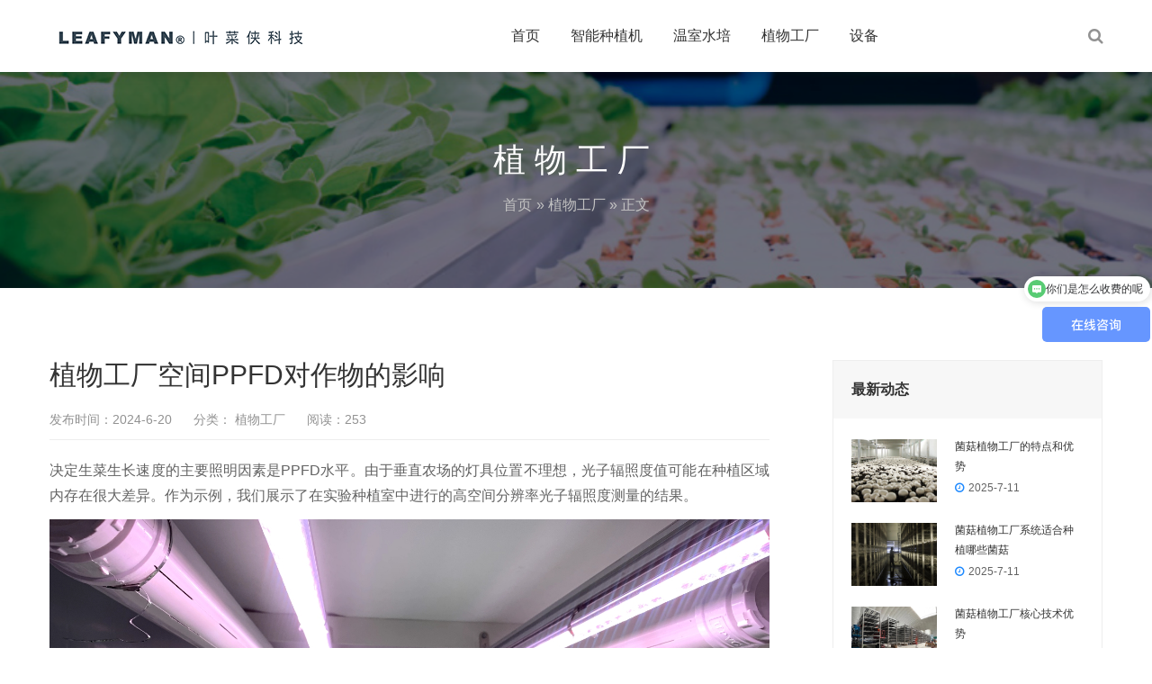

--- FILE ---
content_type: text/html; charset=UTF-8
request_url: http://shuipei.yejiuqiu.cn/683/
body_size: 8377
content:
<!DOCTYPE html>
<html lang="zh-CN">
    <head>
        <meta charset="UTF-8">
        <meta name="renderer" content="webkit"/>
        <meta name="force-rendering" content="webkit"/>
        <!--[if IE]><meta http-equiv='X-UA-Compatible' content='IE=edge,chrome=1'><![endif]-->
        <title>植物工厂空间PPFD对作物的影响 - 植物工厂|温室水培资料库</title>
        <meta name="viewport" content="width=device-width, initial-scale=1, maximum-scale=1">
                 <meta name="description" content="决定生菜生长速度的主要照明因素是PPFD水平。由于垂直农场的灯具位置不理想，光子辐照度值可能在种植区域内存在很大差异。作为示例，我们展示了在实验种植室中进行的高空间分辨率光子辐照度测量的结果。









…" />
        <meta name="keywords" content="植物工厂种植" />
        <link rel="shortcut icon" href="">
        <meta name='robots' content='max-image-preview:large' />
	<style>img:is([sizes="auto" i], [sizes^="auto," i]) { contain-intrinsic-size: 3000px 1500px }</style>
	<link rel='dns-prefetch' href='//shuipei.yejiuqiu.cn' />
<link rel='stylesheet' id='bootstrap-css' href='http://shuipei.yejiuqiu.cn/wp-content/themes/focus-start/css/bootstrap.min.css' type='text/css' media='all' />
<link rel='stylesheet' id='swiper-css' href='http://shuipei.yejiuqiu.cn/wp-content/themes/focus-start/css/swiper.min.css' type='text/css' media='all' />
<link rel='stylesheet' id='main-css' href='http://shuipei.yejiuqiu.cn/wp-content/themes/focus-start/css/main.css' type='text/css' media='all' />
<link rel='stylesheet' id='wp-block-library-css' href='http://shuipei.yejiuqiu.cn/wp-includes/css/dist/block-library/style.min.css' type='text/css' media='all' />
<style id='classic-theme-styles-inline-css' type='text/css'>
/*! This file is auto-generated */
.wp-block-button__link{color:#fff;background-color:#32373c;border-radius:9999px;box-shadow:none;text-decoration:none;padding:calc(.667em + 2px) calc(1.333em + 2px);font-size:1.125em}.wp-block-file__button{background:#32373c;color:#fff;text-decoration:none}
</style>
<style id='global-styles-inline-css' type='text/css'>
:root{--wp--preset--aspect-ratio--square: 1;--wp--preset--aspect-ratio--4-3: 4/3;--wp--preset--aspect-ratio--3-4: 3/4;--wp--preset--aspect-ratio--3-2: 3/2;--wp--preset--aspect-ratio--2-3: 2/3;--wp--preset--aspect-ratio--16-9: 16/9;--wp--preset--aspect-ratio--9-16: 9/16;--wp--preset--color--black: #000000;--wp--preset--color--cyan-bluish-gray: #abb8c3;--wp--preset--color--white: #ffffff;--wp--preset--color--pale-pink: #f78da7;--wp--preset--color--vivid-red: #cf2e2e;--wp--preset--color--luminous-vivid-orange: #ff6900;--wp--preset--color--luminous-vivid-amber: #fcb900;--wp--preset--color--light-green-cyan: #7bdcb5;--wp--preset--color--vivid-green-cyan: #00d084;--wp--preset--color--pale-cyan-blue: #8ed1fc;--wp--preset--color--vivid-cyan-blue: #0693e3;--wp--preset--color--vivid-purple: #9b51e0;--wp--preset--gradient--vivid-cyan-blue-to-vivid-purple: linear-gradient(135deg,rgba(6,147,227,1) 0%,rgb(155,81,224) 100%);--wp--preset--gradient--light-green-cyan-to-vivid-green-cyan: linear-gradient(135deg,rgb(122,220,180) 0%,rgb(0,208,130) 100%);--wp--preset--gradient--luminous-vivid-amber-to-luminous-vivid-orange: linear-gradient(135deg,rgba(252,185,0,1) 0%,rgba(255,105,0,1) 100%);--wp--preset--gradient--luminous-vivid-orange-to-vivid-red: linear-gradient(135deg,rgba(255,105,0,1) 0%,rgb(207,46,46) 100%);--wp--preset--gradient--very-light-gray-to-cyan-bluish-gray: linear-gradient(135deg,rgb(238,238,238) 0%,rgb(169,184,195) 100%);--wp--preset--gradient--cool-to-warm-spectrum: linear-gradient(135deg,rgb(74,234,220) 0%,rgb(151,120,209) 20%,rgb(207,42,186) 40%,rgb(238,44,130) 60%,rgb(251,105,98) 80%,rgb(254,248,76) 100%);--wp--preset--gradient--blush-light-purple: linear-gradient(135deg,rgb(255,206,236) 0%,rgb(152,150,240) 100%);--wp--preset--gradient--blush-bordeaux: linear-gradient(135deg,rgb(254,205,165) 0%,rgb(254,45,45) 50%,rgb(107,0,62) 100%);--wp--preset--gradient--luminous-dusk: linear-gradient(135deg,rgb(255,203,112) 0%,rgb(199,81,192) 50%,rgb(65,88,208) 100%);--wp--preset--gradient--pale-ocean: linear-gradient(135deg,rgb(255,245,203) 0%,rgb(182,227,212) 50%,rgb(51,167,181) 100%);--wp--preset--gradient--electric-grass: linear-gradient(135deg,rgb(202,248,128) 0%,rgb(113,206,126) 100%);--wp--preset--gradient--midnight: linear-gradient(135deg,rgb(2,3,129) 0%,rgb(40,116,252) 100%);--wp--preset--font-size--small: 13px;--wp--preset--font-size--medium: 20px;--wp--preset--font-size--large: 36px;--wp--preset--font-size--x-large: 42px;--wp--preset--spacing--20: 0.44rem;--wp--preset--spacing--30: 0.67rem;--wp--preset--spacing--40: 1rem;--wp--preset--spacing--50: 1.5rem;--wp--preset--spacing--60: 2.25rem;--wp--preset--spacing--70: 3.38rem;--wp--preset--spacing--80: 5.06rem;--wp--preset--shadow--natural: 6px 6px 9px rgba(0, 0, 0, 0.2);--wp--preset--shadow--deep: 12px 12px 50px rgba(0, 0, 0, 0.4);--wp--preset--shadow--sharp: 6px 6px 0px rgba(0, 0, 0, 0.2);--wp--preset--shadow--outlined: 6px 6px 0px -3px rgba(255, 255, 255, 1), 6px 6px rgba(0, 0, 0, 1);--wp--preset--shadow--crisp: 6px 6px 0px rgba(0, 0, 0, 1);}:where(.is-layout-flex){gap: 0.5em;}:where(.is-layout-grid){gap: 0.5em;}body .is-layout-flex{display: flex;}.is-layout-flex{flex-wrap: wrap;align-items: center;}.is-layout-flex > :is(*, div){margin: 0;}body .is-layout-grid{display: grid;}.is-layout-grid > :is(*, div){margin: 0;}:where(.wp-block-columns.is-layout-flex){gap: 2em;}:where(.wp-block-columns.is-layout-grid){gap: 2em;}:where(.wp-block-post-template.is-layout-flex){gap: 1.25em;}:where(.wp-block-post-template.is-layout-grid){gap: 1.25em;}.has-black-color{color: var(--wp--preset--color--black) !important;}.has-cyan-bluish-gray-color{color: var(--wp--preset--color--cyan-bluish-gray) !important;}.has-white-color{color: var(--wp--preset--color--white) !important;}.has-pale-pink-color{color: var(--wp--preset--color--pale-pink) !important;}.has-vivid-red-color{color: var(--wp--preset--color--vivid-red) !important;}.has-luminous-vivid-orange-color{color: var(--wp--preset--color--luminous-vivid-orange) !important;}.has-luminous-vivid-amber-color{color: var(--wp--preset--color--luminous-vivid-amber) !important;}.has-light-green-cyan-color{color: var(--wp--preset--color--light-green-cyan) !important;}.has-vivid-green-cyan-color{color: var(--wp--preset--color--vivid-green-cyan) !important;}.has-pale-cyan-blue-color{color: var(--wp--preset--color--pale-cyan-blue) !important;}.has-vivid-cyan-blue-color{color: var(--wp--preset--color--vivid-cyan-blue) !important;}.has-vivid-purple-color{color: var(--wp--preset--color--vivid-purple) !important;}.has-black-background-color{background-color: var(--wp--preset--color--black) !important;}.has-cyan-bluish-gray-background-color{background-color: var(--wp--preset--color--cyan-bluish-gray) !important;}.has-white-background-color{background-color: var(--wp--preset--color--white) !important;}.has-pale-pink-background-color{background-color: var(--wp--preset--color--pale-pink) !important;}.has-vivid-red-background-color{background-color: var(--wp--preset--color--vivid-red) !important;}.has-luminous-vivid-orange-background-color{background-color: var(--wp--preset--color--luminous-vivid-orange) !important;}.has-luminous-vivid-amber-background-color{background-color: var(--wp--preset--color--luminous-vivid-amber) !important;}.has-light-green-cyan-background-color{background-color: var(--wp--preset--color--light-green-cyan) !important;}.has-vivid-green-cyan-background-color{background-color: var(--wp--preset--color--vivid-green-cyan) !important;}.has-pale-cyan-blue-background-color{background-color: var(--wp--preset--color--pale-cyan-blue) !important;}.has-vivid-cyan-blue-background-color{background-color: var(--wp--preset--color--vivid-cyan-blue) !important;}.has-vivid-purple-background-color{background-color: var(--wp--preset--color--vivid-purple) !important;}.has-black-border-color{border-color: var(--wp--preset--color--black) !important;}.has-cyan-bluish-gray-border-color{border-color: var(--wp--preset--color--cyan-bluish-gray) !important;}.has-white-border-color{border-color: var(--wp--preset--color--white) !important;}.has-pale-pink-border-color{border-color: var(--wp--preset--color--pale-pink) !important;}.has-vivid-red-border-color{border-color: var(--wp--preset--color--vivid-red) !important;}.has-luminous-vivid-orange-border-color{border-color: var(--wp--preset--color--luminous-vivid-orange) !important;}.has-luminous-vivid-amber-border-color{border-color: var(--wp--preset--color--luminous-vivid-amber) !important;}.has-light-green-cyan-border-color{border-color: var(--wp--preset--color--light-green-cyan) !important;}.has-vivid-green-cyan-border-color{border-color: var(--wp--preset--color--vivid-green-cyan) !important;}.has-pale-cyan-blue-border-color{border-color: var(--wp--preset--color--pale-cyan-blue) !important;}.has-vivid-cyan-blue-border-color{border-color: var(--wp--preset--color--vivid-cyan-blue) !important;}.has-vivid-purple-border-color{border-color: var(--wp--preset--color--vivid-purple) !important;}.has-vivid-cyan-blue-to-vivid-purple-gradient-background{background: var(--wp--preset--gradient--vivid-cyan-blue-to-vivid-purple) !important;}.has-light-green-cyan-to-vivid-green-cyan-gradient-background{background: var(--wp--preset--gradient--light-green-cyan-to-vivid-green-cyan) !important;}.has-luminous-vivid-amber-to-luminous-vivid-orange-gradient-background{background: var(--wp--preset--gradient--luminous-vivid-amber-to-luminous-vivid-orange) !important;}.has-luminous-vivid-orange-to-vivid-red-gradient-background{background: var(--wp--preset--gradient--luminous-vivid-orange-to-vivid-red) !important;}.has-very-light-gray-to-cyan-bluish-gray-gradient-background{background: var(--wp--preset--gradient--very-light-gray-to-cyan-bluish-gray) !important;}.has-cool-to-warm-spectrum-gradient-background{background: var(--wp--preset--gradient--cool-to-warm-spectrum) !important;}.has-blush-light-purple-gradient-background{background: var(--wp--preset--gradient--blush-light-purple) !important;}.has-blush-bordeaux-gradient-background{background: var(--wp--preset--gradient--blush-bordeaux) !important;}.has-luminous-dusk-gradient-background{background: var(--wp--preset--gradient--luminous-dusk) !important;}.has-pale-ocean-gradient-background{background: var(--wp--preset--gradient--pale-ocean) !important;}.has-electric-grass-gradient-background{background: var(--wp--preset--gradient--electric-grass) !important;}.has-midnight-gradient-background{background: var(--wp--preset--gradient--midnight) !important;}.has-small-font-size{font-size: var(--wp--preset--font-size--small) !important;}.has-medium-font-size{font-size: var(--wp--preset--font-size--medium) !important;}.has-large-font-size{font-size: var(--wp--preset--font-size--large) !important;}.has-x-large-font-size{font-size: var(--wp--preset--font-size--x-large) !important;}
:where(.wp-block-post-template.is-layout-flex){gap: 1.25em;}:where(.wp-block-post-template.is-layout-grid){gap: 1.25em;}
:where(.wp-block-columns.is-layout-flex){gap: 2em;}:where(.wp-block-columns.is-layout-grid){gap: 2em;}
:root :where(.wp-block-pullquote){font-size: 1.5em;line-height: 1.6;}
</style>
<script type="text/javascript" src="http://shuipei.yejiuqiu.cn/wp-content/themes/focus-start/js/jquery.min.js" id="jq-js"></script>
<script type="text/javascript" src="http://shuipei.yejiuqiu.cn/wp-content/themes/focus-start/js/bootstrap.min.js" id="bootstrap-js"></script>
<script type="text/javascript" src="http://shuipei.yejiuqiu.cn/wp-content/themes/focus-start/js/owl.carousel.min.js" id="carousel-js"></script>
<script type="text/javascript" src="http://shuipei.yejiuqiu.cn/wp-content/themes/focus-start/js/hc-sticky.js" id="sticky-js"></script>
<script type="text/javascript" src="http://shuipei.yejiuqiu.cn/wp-content/themes/focus-start/js/afterglow.min.js" id="afterglow-js"></script>
<script type="text/javascript" src="http://shuipei.yejiuqiu.cn/wp-content/themes/focus-start/js/main.js" id="main-js"></script>
<link rel="icon" href="http://shuipei.yejiuqiu.cn/wp-content/uploads/2024031508470987.png" sizes="32x32" />
<link rel="icon" href="http://shuipei.yejiuqiu.cn/wp-content/uploads/2024031508470987.png" sizes="192x192" />
<link rel="apple-touch-icon" href="http://shuipei.yejiuqiu.cn/wp-content/uploads/2024031508470987.png" />
<meta name="msapplication-TileImage" content="http://shuipei.yejiuqiu.cn/wp-content/uploads/2024031508470987.png" />
                <!-- IE低版本弹窗升级浏览器 -->
        <script>/*@cc_on document.write('\x3Cscript id="_iealwn_js" src="//support.dmeng.net/ie-alert-warning/latest.js">\x3C/script>'); @*/</script>
    </head>
    <body class="wp-singular post-template-default single single-post postid-683 single-format-standard wp-custom-logo wp-theme-focus-start elementor-default elementor-kit-37">
        <div class="focux-header">
            <!-- header Start -->
            <header id="header" class=" top-nav">
                <div class="container container-header">
                    <div class="row" >
                        <div class="col-md-12" >
                            <div class="header-wrap clearfix">
                                <div id="logo">
                                    <a href="http://shuipei.yejiuqiu.cn/"><img src="http://yecaixia.oss-cn-shanghai.aliyuncs.com/2024032208043023.png" alt="logo"></a>
                                </div>

                                <div class="mobile-button">
                                    <span></span>
                                </div>

                                <div class="show-search">
                                    <a href="#"><i class="fa fa-search"></i></a> 
                                    <div class="submenu top-search widget_search">
                                        <form role="search" method="get" class="search-form" action="http://shuipei.yejiuqiu.cn/">

                                            <input id="s" type="search" class="search-field" placeholder="输入关键词" value="" name="s" autocomplete="off" />

                                            <button type="submit" class="search-submit"><i class="fa fa-search"></i></button>
                                        </form>                                
                                    </div>        
                                </div> 

                                <div class="nav-wrap">
                                    <nav id="mainnav" class="mainnav">
                                        <ul id="menu" class="menu"><li><a href="http://shuipei.yejiuqiu.cn/">首页</a></li>
<li><a href="http://shuipei.yejiuqiu.cn/zhongzhiji/">智能种植机</a></li>
<li><a href="http://shuipei.yejiuqiu.cn/wenshishuipei/">温室水培</a>
<ul class="sub-menu">
	<li><a href="http://shuipei.yejiuqiu.cn/wenshishuipei/dft/">深液流技术</a></li>
	<li><a href="http://shuipei.yejiuqiu.cn/wenshishuipei/nft/">营养液膜技术</a></li>
</ul>
</li>
<li><a href="http://shuipei.yejiuqiu.cn/gongchang/">植物工厂</a></li>
<li><a href="http://shuipei.yejiuqiu.cn/shebei/">设备</a></li>
</ul>                                    </nav>
                                </div>
                            </div>
                        </div>
                    </div>
                </div>
            </header>
            <!-- header End -->
        </div>  
<div class="page-title" style="background-image: url(http://yecaixia.oss-cn-shanghai.aliyuncs.com/2024032208001931.jpg);">
    <div class="overlay"></div>
    <div class="container">
        <div class="page-title-content text-center">
            <div class="page-title-heading ">
                <h3 class="title">
                    植物工厂                </h3>
            </div>
            <div class="breadcrumbs">
                <ul class="breadcrumbs"><li><a href="http://shuipei.yejiuqiu.cn">首页</a></li><li> &raquo; <a href="http://shuipei.yejiuqiu.cn/gongchang/">植物工厂</a> &raquo; 正文</li></ul>            </div>
        </div>
    </div>
</div>        <div class="main-blog-details">
            <div class="container">
                <div class="row">
                    <div class="col-md-12">
                        <div class="post-wrap blog-single" >
                                                        <article class="main-single">
                                <div class="content-post">
                                    <h1 class="post-title">植物工厂空间PPFD对作物的影响</h1>
                                    <div class="post-meta">
                                        <ul>
                                            <li>发布时间：2024-6-20</li>
                                            <li>
                                                分类：<a href="http://shuipei.yejiuqiu.cn/gongchang/"> 植物工厂</a>                                            </li>
                                            <li>阅读：253</li>
                                            <li>
                                                                                          </li>
                                        </ul>
                                    </div>
                                    <div class="post-content focux-content">
                                        
<p>决定生菜生长速度的主要照明因素是PPFD水平。由于垂直农场的灯具位置不理想，光子辐照度值可能在种植区域内存在很大差异。作为示例，我们展示了在实验种植室中进行的高空间分辨率光子辐照度测量的结果。</p>



<figure class="wp-block-image size-full"><img alt="植物工厂空间PPFD对作物的影响-植物工厂|温室水培资料库" loading="lazy" decoding="async" width="1507" height="1012" src="http://yecaixia.oss-cn-shanghai.aliyuncs.com/2024062010110050.jpg" alt="" class="wp-image-684"/></figure>



<p></p>



<p>在一个1m×1m的实验植物生长单元中测量了PPFD分布，该单元由安装在工作平面上方30cm处、间距均匀的八个LED灯条照亮（图4）。光子辐照度测量在（Balázsetal.，2022b）中有详细描述。</p>



<p>图4.测量1m×1m区域内光子辐照度空间分布的实验装置。工作平面由8个灯条照亮。光子辐照度由光谱辐射计(A)捕获。(B)中红色十字表示的10×10测量网格用于定位光探头。（有关此图例中颜色引用的解释，读者请参阅本文的网络版本。）</p>



<figure class="wp-block-image size-full"><img alt="植物工厂空间PPFD对作物的影响-植物工厂|温室水培资料库" loading="lazy" decoding="async" width="659" height="381" src="http://yecaixia.oss-cn-shanghai.aliyuncs.com/2024062010112297.jpg" alt="" class="wp-image-685"/></figure>



<p></p>



<p>图5A所示的空间PPFD分布的特征是，在照明区域中间有一个热点，其值为250µmolm−2s−1，其周围是逐渐减小的PPFD值，在培养池的周边下降迅速。最小PPFD值低至最大值110µmolm−2s−1的44%。</p>



<figure class="wp-block-image size-full"><img alt="植物工厂空间PPFD对作物的影响-植物工厂|温室水培资料库" loading="lazy" decoding="async" width="659" height="285" src="http://yecaixia.oss-cn-shanghai.aliyuncs.com/2024062010113959.jpg" alt="" class="wp-image-686"/></figure>



<p></p>



<p>图5.实验植物生长单元1m×1m培养槽底部的空间PPFD分布（A）。两个独立实验中相对鲜重与局部PPFD水平的关系（B）。蓝点：（Kelly等人，2020a），红色三角形（Pennisi等人，2020b）。阴影区域跨越最小和最大PPFD值，预测培养槽中心部分和周边之间的生物量产量存在显著差异。（有关此图例中颜色引用的解释，读者请参阅本文的网络版本。）</p>



<p>在100–250µmolm−2s−1范围内，生菜的鲜重与PPFD之间接近线性关系。图5B中的蓝点表示(Kellyetal.,2020a)报告的使用暖白光和660nm红光LED在16小时光周期下测量的生菜“Rex”鲜重。图5B中的红色三角形表示(Pennisietal.,2020b)测量的与绿色类型Gentilina生菜植株相关的数据。在后一种情况下，生菜植株每天也光照16小时，但使用不同的光谱，包括红色(669nm)和蓝色(465nm)LED，R/B比为3:1。数据点标准化为在PPFD=250µmolm−2s−1下测得的鲜重。数据点的差异既可以归因于植物种类的不同，也可以归因于光谱和其他环境条件的差异，但趋势很明显，与中心部分相比，只有一半的生物质是在培养池的边缘产生的。</p>



<p>在商业用途的PFAL中，每个生菜的鲜重在栽培托盘的中心达到最大值，通常在边缘和角落测量到最小值(Kozai,2018b)。图5B量化了实验栽培单元中由于植物冠层上光照强度的二维变化而产生的角落、边缘和中心效应。</p>



<p>文章来源：叶菜侠科技</p>
                                    </div>
                                </div>
                                <div class="post-categories">
                                    <a href="http://shuipei.yejiuqiu.cn/k/%e6%a4%8d%e7%89%a9%e5%b7%a5%e5%8e%82%e7%a7%8d%e6%a4%8d/" rel="tag">植物工厂种植</a>                                </div>
                                <!-- share -->
                                <div class="share clearfix">
                                    <span style="float: left;line-height: 36px;">分享到：</span>
                                    <div class="bdsharebuttonbox"><a href="#" class="bds_more" data-cmd="more"></a><a href="#" class="bds_qzone" data-cmd="qzone" title="分享到QQ空间"></a><a href="#" class="bds_sqq" data-cmd="sqq" title="分享到QQ好友"></a><a href="#" class="bds_tsina" data-cmd="tsina" title="分享到新浪微博"></a><a href="#" class="bds_weixin" data-cmd="weixin" title="分享到微信"></a></div>
                                    <script>window._bd_share_config={"common":{"bdSnsKey":{},"bdText":"","bdMini":"2","bdMiniList":false,"bdPic":"","bdStyle":"0","bdSize":"24"},"share":{}};with(document)0[(getElementsByTagName('head')[0]||body).appendChild(createElement('script')).src='http://bdimg.share.baidu.com/static/api/js/share.js?v=89860593.js?cdnversion='+~(-new Date()/36e5)];</script>
                                </div>
                                <nav class="post-navigation">
                                    <div class="row">
                                                                                <div class="post-navigation-left col-12 col-sm-6">
                                            <span>上一篇</span>
                                            <div class="entry-navigation__link">
                                                <a href="http://shuipei.yejiuqiu.cn/680/" rel="prev">植物工厂中光谱分布对作物的影响</a>                                            </div>
                                        </div>
                                        <div class="post-navigation-right col-12 col-sm-6">
                                            <span>下一篇</span>
                                            <div class="entry-navigation__link">
                                                <a href="http://shuipei.yejiuqiu.cn/688/" rel="next">植物工厂R/B 比的空间变化对作物的影响</a>                                            </div>
                                        </div>
                                    </div>
                                </nav>
                            </article>
                                                        <div class="clearfix"></div>
                        </div>
                        
<div class="sidebar sidebar-blog clearfix">
<div class="widget-item widget-recent-news">
        <h3 class="widget-title">最新动态</h3>
    <div class="widget-content">
        <ul>
                                   <li>
                <div class="thumb-new">
                    <a href="http://shuipei.yejiuqiu.cn/2602/"><img src="http://yecaixia.oss-cn-shanghai.aliyuncs.com/202507101621395.jpg" /></a>                </div>
                <div class="thumb-new-content clearfix">
                    <h5 class="thumb-new-title">
                        <a href="http://shuipei.yejiuqiu.cn/2602/">菌菇植物工厂的特点和优势</a>
                    </h5>
                    <p class="thumb-new-day">2025-7-11</p>
                </div>
            </li>
                        <li>
                <div class="thumb-new">
                    <a href="http://shuipei.yejiuqiu.cn/2599/"><img src="http://yecaixia.oss-cn-shanghai.aliyuncs.com/202507101615268.jpg" /></a>                </div>
                <div class="thumb-new-content clearfix">
                    <h5 class="thumb-new-title">
                        <a href="http://shuipei.yejiuqiu.cn/2599/">菌菇植物工厂系统适合种植哪些菌菇</a>
                    </h5>
                    <p class="thumb-new-day">2025-7-11</p>
                </div>
            </li>
                        <li>
                <div class="thumb-new">
                    <a href="http://shuipei.yejiuqiu.cn/2596/"><img src="http://yecaixia.oss-cn-shanghai.aliyuncs.com/2025071016020562.jpg" /></a>                </div>
                <div class="thumb-new-content clearfix">
                    <h5 class="thumb-new-title">
                        <a href="http://shuipei.yejiuqiu.cn/2596/">菌菇植物工厂核心技术优势</a>
                    </h5>
                    <p class="thumb-new-day">2025-7-11</p>
                </div>
            </li>
                    </ul>
    </div>
</div><div class="widget-item widget-recent-news recommend-news">
        <h3 class="widget-title">文章推荐</h3>
    <div class="widget-content">
        <ul>
                                   <li>
                <div class="thumb-new">
                    <a href="http://shuipei.yejiuqiu.cn/2136/"><img src="http://yecaixia.oss-cn-shanghai.aliyuncs.com/2025011602584323.jpg" /></a>                </div>
                <div class="thumb-new-content clearfix">
                    <h5 class="thumb-new-title">
                        <a href="http://shuipei.yejiuqiu.cn/2136/">DFT水培系统规模化种植有哪些优势　　</a>
                    </h5>
                    <p class="thumb-new-day">337</p>
                </div>
            </li>
                        <li>
                <div class="thumb-new">
                    <a href="http://shuipei.yejiuqiu.cn/2337/"><img src="http://yecaixia.oss-cn-shanghai.aliyuncs.com/2025040114334198.png" /></a>                </div>
                <div class="thumb-new-content clearfix">
                    <h5 class="thumb-new-title">
                        <a href="http://shuipei.yejiuqiu.cn/2337/">MGS水培系统的维护和运营成本如何？</a>
                    </h5>
                    <p class="thumb-new-day">124</p>
                </div>
            </li>
                        <li>
                <div class="thumb-new">
                    <a href="http://shuipei.yejiuqiu.cn/580/"><img src="http://yecaixia.oss-cn-shanghai.aliyuncs.com/2024052906341465.jpg" /></a>                </div>
                <div class="thumb-new-content clearfix">
                    <h5 class="thumb-new-title">
                        <a href="http://shuipei.yejiuqiu.cn/580/">新疆无土栽培植物工厂中使用的LED灯有什么作用？</a>
                    </h5>
                    <p class="thumb-new-day">232</p>
                </div>
            </li>
                    </ul>
    </div>
</div><div class="widget-item widget-tags">
    <div class="title-link">
                <h3 class="widget-title">文章标签</h3>
    </div>
    <div class="widget-content">
        <div class="tags">
                        <a href="http://shuipei.yejiuqiu.cn/k/%e6%b8%a9%e5%ae%a4%e6%b0%b4%e5%9f%b9/" class="tag-cloud-link tag-link-257 tag-link-position-1" style="font-size: 12pxsmallest=12;" aria-label="温室水培 (136 项)">温室水培</a>
<a href="http://shuipei.yejiuqiu.cn/k/nft%e6%b0%b4%e5%9f%b9/" class="tag-cloud-link tag-link-200 tag-link-position-2" style="font-size: 11.441860465116pxsmallest=12;" aria-label="NFT水培 (90 项)">NFT水培</a>
<a href="http://shuipei.yejiuqiu.cn/k/%e6%97%a0%e5%9c%9f%e6%a0%bd%e5%9f%b9/" class="tag-cloud-link tag-link-14 tag-link-position-3" style="font-size: 11.100775193798pxsmallest=12;" aria-label="无土栽培 (70 项)">无土栽培</a>
<a href="http://shuipei.yejiuqiu.cn/k/%e6%a4%8d%e7%89%a9%e5%b7%a5%e5%8e%82%e7%b3%bb%e7%bb%9f/" class="tag-cloud-link tag-link-79 tag-link-position-4" style="font-size: 10.976744186047pxsmallest=12;" aria-label="植物工厂系统 (63 项)">植物工厂系统</a>
<a href="http://shuipei.yejiuqiu.cn/k/%e6%a4%8d%e7%89%a9%e5%b7%a5%e5%8e%82/" class="tag-cloud-link tag-link-19 tag-link-position-5" style="font-size: 10.883720930233pxsmallest=12;" aria-label="植物工厂 (59 项)">植物工厂</a>
<a href="http://shuipei.yejiuqiu.cn/k/%e9%9b%86%e8%a3%85%e7%ae%b1%e6%a4%8d%e7%89%a9%e5%b7%a5%e5%8e%82/" class="tag-cloud-link tag-link-59 tag-link-position-6" style="font-size: 10.201550387597pxsmallest=12;" aria-label="集装箱植物工厂 (35 项)">集装箱植物工厂</a>
<a href="http://shuipei.yejiuqiu.cn/k/dft%e6%b0%b4%e5%9f%b9/" class="tag-cloud-link tag-link-182 tag-link-position-7" style="font-size: 9.8914728682171pxsmallest=12;" aria-label="DFT水培 (28 项)">DFT水培</a>
<a href="http://shuipei.yejiuqiu.cn/k/%e6%a4%8d%e7%89%a9%e5%b7%a5%e5%8e%82%e4%bc%98%e5%8a%bf/" class="tag-cloud-link tag-link-83 tag-link-position-8" style="font-size: 9.7054263565891pxsmallest=12;" aria-label="植物工厂优势 (24 项)">植物工厂优势</a>
<a href="http://shuipei.yejiuqiu.cn/k/%e7%89%a7%e8%8d%89%e6%a4%8d%e7%89%a9%e5%b7%a5%e5%8e%82/" class="tag-cloud-link tag-link-82 tag-link-position-9" style="font-size: 9.0232558139535pxsmallest=12;" aria-label="牧草植物工厂 (14 项)">牧草植物工厂</a>
<a href="http://shuipei.yejiuqiu.cn/k/%e5%9e%82%e7%9b%b4%e5%86%9c%e5%9c%ba/" class="tag-cloud-link tag-link-37 tag-link-position-10" style="font-size: 8.5891472868217pxsmallest=12;" aria-label="垂直农场 (10 项)">垂直农场</a>
<a href="http://shuipei.yejiuqiu.cn/k/%e6%a4%8d%e7%89%a9%e5%b7%a5%e5%8e%82%e7%81%af%e5%85%89/" class="tag-cloud-link tag-link-133 tag-link-position-11" style="font-size: 8.4651162790698pxsmallest=12;" aria-label="植物工厂灯光 (9 项)">植物工厂灯光</a>
<a href="http://shuipei.yejiuqiu.cn/k/%e6%a4%8d%e7%89%a9%e5%b7%a5%e5%8e%82%e4%bd%9c%e7%89%a9/" class="tag-cloud-link tag-link-175 tag-link-position-12" style="font-size: 8.1550387596899pxsmallest=12;" aria-label="植物工厂作物 (7 项)">植物工厂作物</a>
<a href="http://shuipei.yejiuqiu.cn/k/nft%e6%b0%b4%e5%9f%b9%e4%bd%9c%e7%89%a9/" class="tag-cloud-link tag-link-202 tag-link-position-13" style="font-size: 8.1550387596899pxsmallest=12;" aria-label="NFT水培作物 (7 项)">NFT水培作物</a>
<a href="http://shuipei.yejiuqiu.cn/k/%e6%b0%b4%e5%9f%b9%e7%b3%bb%e7%bb%9f/" class="tag-cloud-link tag-link-221 tag-link-position-14" style="font-size: 8.1550387596899pxsmallest=12;" aria-label="水培系统 (7 项)">水培系统</a>
<a href="http://shuipei.yejiuqiu.cn/k/%e6%a4%8d%e7%89%a9%e5%b7%a5%e5%8e%82%e5%ba%94%e7%94%a8/" class="tag-cloud-link tag-link-61 tag-link-position-15" style="font-size: 8.1550387596899pxsmallest=12;" aria-label="植物工厂应用 (7 项)">植物工厂应用</a>
<a href="http://shuipei.yejiuqiu.cn/k/%e8%a7%86%e9%a2%91%e8%b5%84%e6%96%99/" class="tag-cloud-link tag-link-32 tag-link-position-16" style="font-size: 8pxsmallest=12;" aria-label="视频资料 (6 项)">视频资料</a>
<a href="http://shuipei.yejiuqiu.cn/k/%e6%a4%8d%e7%89%a9%e5%b7%a5%e5%8e%82%e5%85%89%e6%ba%90/" class="tag-cloud-link tag-link-81 tag-link-position-17" style="font-size: 8pxsmallest=12;" aria-label="植物工厂光源 (6 项)">植物工厂光源</a>
<a href="http://shuipei.yejiuqiu.cn/k/%e7%89%a7%e8%8d%89%e9%9b%86%e8%a3%85%e7%ae%b1/" class="tag-cloud-link tag-link-88 tag-link-position-18" style="font-size: 8pxsmallest=12;" aria-label="牧草集装箱 (6 项)">牧草集装箱</a>
<a href="http://shuipei.yejiuqiu.cn/k/%e6%b0%b4%e5%9f%b9%e8%94%ac%e8%8f%9c/" class="tag-cloud-link tag-link-117 tag-link-position-19" style="font-size: 8pxsmallest=12;" aria-label="水培蔬菜 (6 项)">水培蔬菜</a>
<a href="http://shuipei.yejiuqiu.cn/k/%e6%a4%8d%e7%89%a9%e5%b7%a5%e5%8e%82%e5%85%89%e7%85%a7/" class="tag-cloud-link tag-link-160 tag-link-position-20" style="font-size: 8pxsmallest=12;" aria-label="植物工厂光照 (6 项)">植物工厂光照</a>                    </div>
    </div>
</div></div>                    </div>
                </div>
            </div>
        </div>
        <!-- footer Start -->
                <footer id="footer">
            <div class="footer-widgets">
                <div class="top">
                    <div class="container">
                        <div class="row">
                            <div class="col-lg-4 col-md-6">
                                <div class="widget widget-about">
                                    <div id="logo-ft">
                                        <a href="http://shuipei.yejiuqiu.cn/"><img src="http://yecaixia.oss-cn-shanghai.aliyuncs.com/2024032508341122.png" alt="logo-ft"></a>
                                    </div>
                                    <div class="desc">
                                        <p class="text-widget pd-right-40">LEAFYMAN®️叶菜侠科技，专注叶菜高效生产，全球供应叶菜标准化生产解决方案。</p>
                                    </div>
                                </div>
                            </div>
                            <div class="col-lg-3 col-md-6">
                                <div class="widget widget-links">
                                    <h5 class="widget-title">导航链接</h5>
                                    <ul>
                                                                            </ul>
                                </div>
                            </div>
                            <div class="col-lg-2 col-md-6 col-6">
                                <div class="widget widget-subscribe">
                                    <h5 class="widget-title">关注我们</h5>
                                    <div class="qrcode">
                                        <img src="" alt="">
                                    </div>
                                </div>
                            </div>
                            <div class="col-lg-3 col-md-6 col-6">
                                <div class="widget widget-contact">
                                    <h5 class="widget-title">联系方式</h5>
                                    <div class="text-widget">
                                        手机：15684222101                                    </div>
                                </div>
                            </div>
                        </div>
                    </div>
                </div>
                <div class="bottom copyright">
                    <div class="container">
                                                <div class="widget widget-text">
                            水培资料库                        </div>
                    </div>
                </div>
            </div>
        </footer>
        <!-- footer End -->
                
        <script type="speculationrules">
{"prefetch":[{"source":"document","where":{"and":[{"href_matches":"\/*"},{"not":{"href_matches":["\/wp-*.php","\/wp-admin\/*","\/wp-content\/uploads\/*","\/wp-content\/*","\/wp-content\/plugins\/*","\/wp-content\/themes\/focus-start\/*","\/*\\?(.+)"]}},{"not":{"selector_matches":"a[rel~=\"nofollow\"]"}},{"not":{"selector_matches":".no-prefetch, .no-prefetch a"}}]},"eagerness":"conservative"}]}
</script>
<script type="text/javascript" src="http://shuipei.yejiuqiu.cn/wp-content/themes/focus-start/js/swiper.min.js" id="swiper-js"></script>
 
                    <script>
var _hmt = _hmt || [];
(function() {
  var hm = document.createElement("script");
  hm.src = "https://hm.baidu.com/hm.js?ebd46821d4d7740e8312df2c065370b5";
  var s = document.getElementsByTagName("script")[0]; 
  s.parentNode.insertBefore(hm, s);
})();
</script>


<script>
var _hmt = _hmt || [];
(function() {
  var hm = document.createElement("script");
  hm.src = "https://hm.baidu.com/hm.js?ebd46821d4d7740e8312df2c065370b5";
  var s = document.getElementsByTagName("script")[0]; 
  s.parentNode.insertBefore(hm, s);
})();
</script>

        
            </body>
</html>